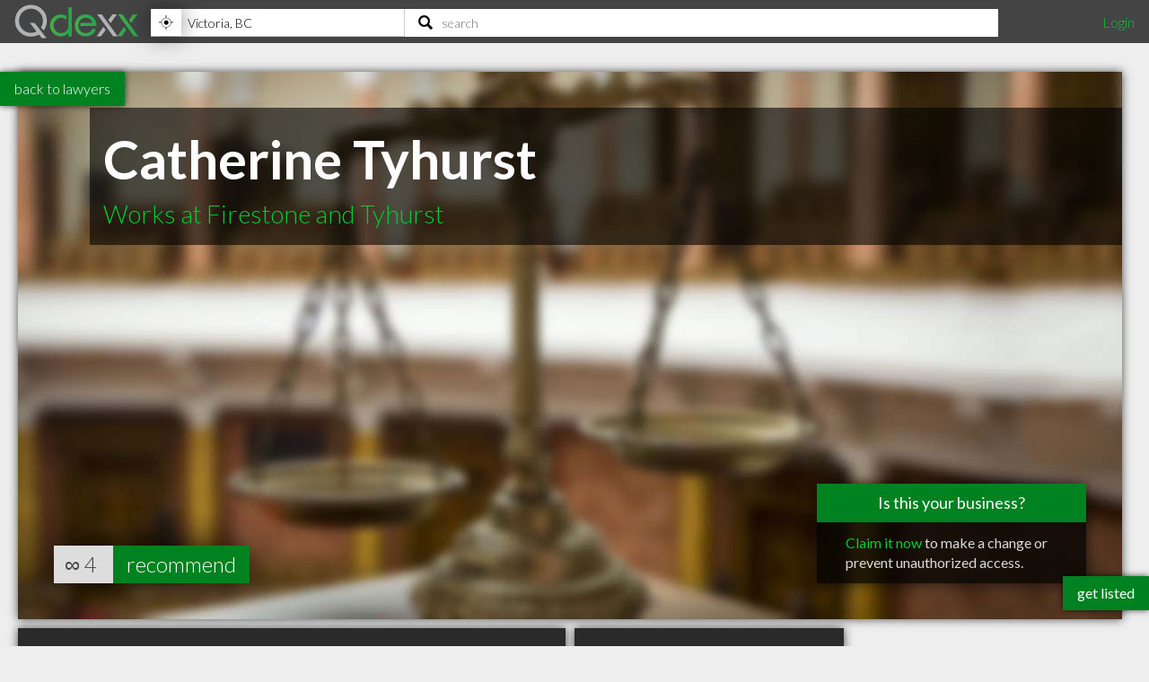

--- FILE ---
content_type: text/html; charset=utf-8
request_url: https://www.qdexx.com/CA/BC/Victoria/Lawyers/CA-BC-Victoria-Lawyers-Firestone-and-Tyhurst-Catherine-Tyhurst/
body_size: 9091
content:
<!DOCTYPE html>
<html lang="en">
<head>
    <meta charset="utf-8" />
    <meta http-equiv="X-UA-Compatible" content="IE=edge,chrome=1" />
    <meta name="viewport" content="width=device-width, initial-scale=1, maximum-scale=5, user-scalable=yes" />
    <meta name="HandheldFriendly" content="True">
    <meta name="MobileOptimized" content="320">
    <meta name="title" content="Catherine Tyhurst - Firestone and Tyhurst | Highly Recommended Lawyers in Victoria BC">
        <meta name="description" content="Catherine Tyhurst offers legal services in Victoria. Catherine Tyhurst can administer your needs as a legal counselor, a solicitor, an attorney and even more. This lawyer can help in the case of divorce, separation, child custody or family mediation. Catherine Tyhurst can help in the matter of temporary visa, permanent residency or citizenship. This lawyer has the proficiency to handle your legal corporate obligations and can aid you with occupational health safety, collective bargaining, employee privacy, legislative advice and drafts of contracts.&#xA;">
        <meta name="DC.Description" content="Catherine Tyhurst offers legal services in Victoria. Catherine Tyhurst can administer your needs as a legal counselor, a solicitor, an attorney and even more. This lawyer can help in the case of divorce, separation, child custody or family mediation. Catherine Tyhurst can help in the matter of temporary visa, permanent residency or citizenship. This lawyer has the proficiency to handle your legal corporate obligations and can aid you with occupational health safety, collective bargaining, employee privacy, legislative advice and drafts of contracts.&#xA;">
    <meta name="DC.Title" content="Catherine Tyhurst - Firestone and Tyhurst | Highly Recommended Lawyers in Victoria BC">
    <meta name="DC.creator" content="Qdexx">
    <meta name="DC.Subject" content="Highly recommended local professionals">
    <meta name="DC.Publisher" content="Qdexx">
    <meta name="DC.Contributor" content="Qdexx">
    <meta name="DC.Date" content="2026-01-24">
    <meta name="DC.Type" content="Text">
    <meta name="DC.Type" content="Quality Index of Professionals">
    <meta name="DC.Format" content="Text">
    <meta name="DC.Language" content="en-US">

    <link rel="dns-prefetch" href="//cdn.qdexx.com">
    <link rel="dns-prefetch" href="//code.jquery.com">
    <link rel="dns-prefetch" href="//fonts.googleapis.com">
    <link rel="dns-prefetch" href="//fonts.gstatic.com">
    <link rel="dns-prefetch" href="//adservice.google.ca">
    <link rel="dns-prefetch" href="//adservice.google.com">
    <link rel="dns-prefetch" href="//page2ad.googlesyndication.com">


    <link rel="apple-touch-icon" sizes="180x180" href="https://cdn.qdexx.com/apple-touch-icon.png">
    <link rel="icon" type="image/png" sizes="32x32" href="https://cdn.qdexx.com/favicon-32x32.png">
    <link rel="icon" type="image/png" sizes="16x16" href="https://cdn.qdexx.com/favicon-16x16.png">
    <link rel="manifest" href="/site.webmanifest.json">
    <link rel="mask-icon" href="https://cdn.qdexx.com/safari-pinned-tab.svg" color="#5bbad5">



    <meta name="apple-mobile-web-app-title" content="Qdexx">
    <meta name="application-name" content="Qdexx">
    <meta name="msapplication-TileColor" content="#2a2a2a">
    <meta name="theme-color" content="#ffffff">

    
    <link rel="canonical" href="https://www.qdexx.com/CA/BC/Victoria/Lawyers/CA-BC-Victoria-Lawyers-Firestone-and-Tyhurst-Catherine-Tyhurst/" />
    <link rel="amphtml" href="https://www.qdexx.com/AMP/CA/BC/Victoria/Lawyers/CA-BC-Victoria-Lawyers-Firestone-and-Tyhurst-Catherine-Tyhurst/" />
    <meta property="og:title" content="Catherine Tyhurst - Firestone and Tyhurst | Highly Recommended Lawyers in Victoria BC" />
    <meta property="og:type" content="website" />
    <meta property="og:url" content="https://www.qdexx.com/CA/BC/Victoria/Lawyers/CA-BC-Victoria-Lawyers-Firestone-and-Tyhurst-Catherine-Tyhurst/" />
    <meta property="og:image" content="https://cdn.qdexx.com/img/businesses/stock/Lawyers/1_banner_lg.jpg" />
    <meta property="og:image:secure_url" content="https://cdn.qdexx.com/img/businesses/stock/Lawyers/1_banner_lg.jpg" />
    <meta property="og:image:width" content="1540" />
    <meta property="og:image:height" content="610" />
    <meta property="og:image" content="https://cdn.qdexx.com/img/businesses/stock/Lawyers/1_banner_lg.jpg" />
    <meta property="og:description" content="Catherine Tyhurst offers legal services in Victoria. Catherine Tyhurst can administer your needs as a legal counselor, a solicitor, an attorney and even more. This lawyer can help in the case of divorce, separation, child custody or family mediation. Catherine Tyhurst can help in the matter of temporary visa, permanent residency or citizenship. This lawyer has the proficiency to handle your legal corporate obligations and can aid you with occupational health safety, collective bargaining, employee privacy, legislative advice and drafts of contracts.&#xA;" />
    <meta property="og:site_name" content="Qdexx" />

    <meta name="twitter:card" content="summary_large_image">
    <meta property="twitter:image" content="https://cdn.qdexx.com/img/businesses/stock/Lawyers/1_banner_lg.jpg">
    <meta property="twitter:title" content="Qdexx">
    <meta property="twitter:description" content="Catherine Tyhurst offers legal services in Victoria. Catherine Tyhurst can administer your needs as a legal counselor, a solicitor, an attorney and even more. This lawyer can help in the case of divorce, separation, child custody or family mediation. Catherine Tyhurst can help in the matter of temporary visa, permanent residency or citizenship. This lawyer has the proficiency to handle your legal corporate obligations and can aid you with occupational health safety, collective bargaining, employee privacy, legislative advice and drafts of contracts.&#xA;">

    <meta name="robots" content="index, follow">

    <link rel="alternate" hreflang="en-ca" href="https://www.qdexx.com/CA/BC/Victoria/Lawyers/CA-BC-Victoria-Lawyers-Firestone-and-Tyhurst-Catherine-Tyhurst/" />
    <link rel="alternate" hreflang="x-default" href="https://www.qdexx.com/CA/BC/Victoria/Lawyers/CA-BC-Victoria-Lawyers-Firestone-and-Tyhurst-Catherine-Tyhurst/" />


    <title>Catherine Tyhurst - Firestone and Tyhurst | Highly Recommended Lawyers in Victoria BC</title>



    
    
        <link rel="stylesheet" href="https://cdn.qdexx.com/css/site.min.css" />
    



    
    <style>
        .sortContainer {
            display: none;
        }





    </style>


    

    <style>
        @import "//fonts.googleapis.com/css?family=Lato:300,400,700&display=swap";
    </style>
</head>
<body>
    <nav role="navigation" class="menu">
        <span class="menuToggler"></span>

        <div class="header">
            <a href="/">
                <img class="companyName" src="https://cdn.qdexx.com/img/qdexx_blank.png" alt="Qdexx Logo" />
            </a>
            <div class="locationSearchContainer">
                <div class="locationContainer">
                    <input id="navCity" autocomplete="false" class="autocomplete city" placeholder="eg. Kelowna, BC" value="" maxlength="100" aria-label="Location" />
                    <div class="findMeContainer">
                        <div title="Use location services to find my location" class="findMe">&nbsp;</div>
                    </div>
                    <div class="input-loading lozad hidden" data-background-image="https://cdn.qdexx.com/img/base/loading_input.gif"></div>
                </div>
                <div class="searchContainer">
                    <input id="navSearch" autocomplete="false" class="autocomplete search" placeholder="search" value="" maxlength="100" aria-label="Search" />
                    <div class="input-loading lozad hidden" data-background-image="https://cdn.qdexx.com/img/base/loading_input.gif"></div>
                </div>

            </div>
            <div class="account">
                

    <a id="loginLink" href="/Identity/Account/Login">Login</a>

            </div>
        </div>
    </nav>
    






    <div class="backtolistings">
        <a href="/CA/BC/Victoria/Lawyers/">back to lawyers</a>
    </div>

<div class="main gridContainer">
    <ul>
        <li class="tile grid-item grid-item--height2 grid-item--width5 banner" data-rowspan="2" data-colspan="5" data-id="691945">
            <picture class="lozad" style="display: block; min-height: 1rem" data-iesrc="https://cdn.qdexx.com/img/businesses/stock/Lawyers/1_banner_lg.jpg" data-alt="Catherine Tyhurst - Firestone and Tyhurst">
                <source srcset="https://cdn.qdexx.com/img/businesses/stock/Lawyers/1_banner_lg.jpg" media="(min-width: 1580px)">
                <source srcset="https://cdn.qdexx.com/img/businesses/stock/Lawyers/1_banner_md.jpg" media="(min-width: 1280px)">
                <source srcset="https://cdn.qdexx.com/img/businesses/stock/Lawyers/1_banner_sm.jpg" media="(min-width: 975px)">
                <source srcset="https://cdn.qdexx.com/img/businesses/stock/Lawyers/1_lg.jpg" media="(min-width: 640px)">
                <source srcset="https://cdn.qdexx.com/img/businesses/stock/Lawyers/1_sm.jpg" media="(min-width: 320px)">
                <!-- NO img element -->
                <noscript><img src="https://cdn.qdexx.com/img/businesses/stock/Lawyers/1_sm.jpg" alt="Catherine Tyhurst - Firestone and Tyhurst"></noscript>
            </picture>
            <div class="tileOverlay">
                <h1>Catherine Tyhurst</h1>
                <h2>Works at Firestone and Tyhurst</h2>

            </div>
                <div class="claimThisProfileContainer">
                    <div class="title">Is this your business?</div>
                    <div class="link">
                        <a href="/Identity/Account/ClaimProfile/?key=RA3GV9&id=691945" rel="nofollow">Claim it now</a> to make a change or prevent unauthorized access.
                    </div>
                </div>

                    <div class="recommends">
                        ∞
                        <span class="recommendationsNumber">4</span>
                        <a href="#recommendModal" class="btnRecommend" data-id="691945" rel="modal:open">recommend</a>
                    </div>
        </li>
    </ul>
</div>


<div class="main gridContainer">
    <ul>
        <li class="tile bp grid-item grid-item--width2 grid-item--height2 tagline" data-rowspan="2" data-colspan="2">
            <div class="text">
                <h2>A Highly recommended <em>Lawyer</em> in Victoria BC</h2>
            </div>
        </li>
        <li class="tile bp grid-item" data-rowspan="1" data-colspan="1">
            <div class="text">
                <h3>Address</h3>
                <p>
                    <em>301-919 Fort St</em> <br />
                    <span>Victoria</span>, <span>BC</span><br />
                    <span>V8V 3K3</span>
                </p>
            </div>
        </li>
        <li class="tile bp grid-item  grid-item--width2" data-rowspan="1" data-colspan="2">
            <div class="text">
                <h3>Contact</h3>
                <p>
                        <a href="tel:(250)386-1112">tel <em>(250) 386-1112</em></a>
                        <br /><span>fax (250) 386-1124</span>
                        <br /><a href="mailto:info@firestonetyhurstlaw.ca">info@firestonetyhurstlaw.ca</a>
                </p>
            </div>
        </li>
            <li class="tile ad grid-item grid-item--width2" data-rowspan="2" data-colspan="1">
                <!-- Qdexx Responsive 2-wide -->
                <ins class="adsbygoogle"
                     style="display:block;"
                     data-ad-client="ca-pub-5761471287224730"
                     data-ad-slot="8955650585"
                     data-ad-format="auto"
                     data-full-width-responsive="true"></ins>
            </li>
        <li class="tile grid-item grid-item--width2 grid-item--height2 map" data-rowspan="2" data-colspan="2">
            <a id="map" href="https://www.google.com/maps/dir/?api=1&destination=301-919%2BFort%2BSt,Victoria,%20BC&#x2B;V8V%2B3K3&hl=en&sll=301-919%2BFort%2BSt%2BVictoria%2CBC%2BCA&z=15" rel="noreferrer noopener nofollow" target="_blank">
                <img class="lozad" src="https://cdn.qdexx.com/img/base/spacer.png" data-src="https://maps.googleapis.com/maps/api/staticmap?key=AIzaSyA3-fUq2MczNB782XxjLFR9eFRDBHiY4hg&format=jpg&center=301-919%2BFort%2BSt%2BVictoria%2CBC%2BCA&zoom=16&size=600x600&scale=1&maptype=hybrid&sensor=false&visual_refresh=true&markers=color:0x00CC33%7Clabel:%7C 301-919%2BFort%2BSt%2BVictoria%2CBC%2BCA" alt="Google Map" />
                <div class="tileOverlay">
                    <h2>Map</h2>
                </div>
            </a>
        </li>

        <li class="tile bp grid-item  grid-item--width2 grid-item--height2" data-rowspan="2" data-colspan="2">
            <div class="text">
                <h3>About</h3>
                <p class="pre"><em>Catherine Tyhurst offers legal services in Victoria. Catherine Tyhurst can administer your needs as a legal counselor, a solicitor, an attorney and even more. This lawyer can help in the case of divorce, separation, child custody or family mediation. Catherine Tyhurst can help in the matter of temporary visa, permanent residency or citizenship. This lawyer has the proficiency to handle your legal corporate obligations and can aid you with occupational health safety, collective bargaining, employee privacy, legislative advice and drafts of contracts.&#xA;</em></p>
            </div>
        </li>

            <li class="tile bp grid-item grid-item--width2" data-rowspan="1" data-colspan="2">
                <div class="text">
                    <h3>Online</h3>
                    <p>
                            <a href="http://www.firestonetyhurstlaw.ca" target="_blank" rel="noreferrer noopener">http://www.firestonetyhurstlaw.ca</a> <br />

                    </p>
                </div>
            </li>



        <li class="tile bp grid-item grid-item--width2" data-rowspan="1" data-colspan="2">
            <div class="text">
                <h3>Hours of Operation</h3>
                <p>
                    Mon, Wed, Fri <strong>9:00AM - 5:00PM</strong><br/>Tue, Thu, Sat - Sun <strong>Closed</strong><br/>Holidays <strong>Closed</strong>
                </p>

            </div>
        </li>


    </ul>

</div>
<div class="otherInSameCategory"></div>
<div class="otherInSameCity"></div>
<div class="similarSearchTerms">
    <h2> People also searched for:</h2>
    <h3>Victoria Lawyer</h3>
    <h3>Best Victoria Lawyers</h3>
    <h3>Top Lawyers in Victoria BC</h3>
    <h3>Firestone and Tyhurst Victoria BC</h3>
</div>

<div id="recommendModal" class="modal">
    <form data-ajax="true" data-ajax-method="POST" data-ajax-begin="onBeginSub" data-ajax-failure="onFailedSub" data-ajax-success="onSuccessSub" data-ajax-complete="onCompleteSub" data-ajax-mode="replace" data-ajax-update="#message" action="/api/Data/recommendanonymous" method="post">
        <div class="form-group">
            <h3>Recommend us!</h3>
            <p>Please enter your email address - we will send you a link that will confirm your recommendation</p>
            <em>A recommendation can be considered equivalent to giving a 4+ star review on Google, Facebook, Yelp, etc.</em>
        </div>
        <div class="form-group">
            <label>Email:</label>
            <input name="email" id="email" type="email" placeholder="john@qdexx.com" />
            <input type="submit" value="Send" />
            <img src="https://cdn.qdexx.com/img/base/spacer.png" data-src="https://cdn.qdexx.com/img/qdexx_loader_light.gif" class="lozad loading hidden" alt="loading" />
        </div>
        <div id="message"></div>
        <input name="id" id="id" type="hidden" value="691945" />
    <input name="__RequestVerificationToken" type="hidden" value="CfDJ8HEzp7T5DMBDnAP6Nx8rC7oi4_KLEvWb_o3kBJeylLTrsf4KIELxH0aGi8Hey-ji9iBZFCSwP-xGPmhCdjt-LSytvKGGFB93O17c_sP44WzOxM4DufGKEVUE3A_NDnt04xu4-TzFdufQoo4kisgDUB8" /></form>
</div>





    <div class="footer">
        <div><p>&copy; 2026 Qdexx</p></div>
        <div>
            <p>
                <a href="https://www.facebook.com/Qdexx" target="_blank" rel="noreferrer">facebook</a>
                <a href="https://www.twitter.com/qdexx" target="_blank" rel="noreferrer">twitter</a>
                <a class="column" href="/The/Scoop/On/Qdexx">about &amp; contact</a>
                <a class="column" href="/Privacy">privacy policy</a>
                <a class="column" href="/Identity/Account/Register">get listed</a>
                <a href="/Browse/">browse</a>
                <a href="/rss" target="_blank">rss</a>
            </p>
        </div>
    </div>
    <a class="getListed" href="/Identity/Account/Register">get listed</a>
    <script src="https://code.jquery.com/jquery-3.5.1.min.js"
            integrity="sha256-9/aliU8dGd2tb6OSsuzixeV4y/faTqgFtohetphbbj0="
            crossorigin="anonymous"></script>
    <script async src="https://cdn.qdexx.com/js/libs/jquery.autocomplete.min.js"></script>

    <script>
        window.addEventListener('DOMContentLoaded', function () {
            (function ($) {
                $.getScript("/js/libs/applicationInsights.js");
            });
        });

        window.addEventListener('load', function () {
            (function ($) {

                var city = localStorage.getItem('city');
                var provAbbr = localStorage.getItem('provinceAbbr');

                if (city !== null && provAbbr !== null) {
                    $('#navCity').val(city + ', ' + provAbbr);
                }
                else {
                    //get location from url
                    split = window.location.href.split('/');

                    if ((split[3] == 'CA' || split[3] == 'US') && split[4] != null && split[5] != null) {
                        $('#navCity').val(split[5] + ', ' + split[4]);
                    }
                }

                setTimeout(function () {

                    //$('.main .ad').each(function () {
                    //    (adsbygoogle = window.adsbygoogle || []).push({});
                    //});

                    $('#navCity').autocomplete({
                        serviceUrl: '/api/cities/all',
                        minChars: 3,
                        cache: true,
                        autoSelectFirst: true,
                        triggerSelectOnValidInput: false,
                        showNoSuggestionNotice: true,
                        deferRequestBy: 350,
                        onSearchStart: function (query) {
                            $('.locationContainer .input-loading').removeClass('hidden');
                        },
                        onSearchComplete: function (query, suggestions) {
                            $('.locationContainer .input-loading').addClass('hidden');
                        },
                        onSelect: function (suggestion) {
                            saveAndGoToCity(suggestion.data.countryAbbr, suggestion.data.provinceAbbr, suggestion.data.city);
                        }

                    });

                    $('#navSearch').autocomplete({
                        serviceUrl: '/api/data/search2',
                        params: {
                            city: localStorage.getItem('city'),
                            provinceAbbr: localStorage.getItem('provinceAbbr')
                        },
                        groupBy: 'title',
                        triggerSelectOnValidInput: false,
                        minChars: 3,
                        autoSelectFirst: true,
                        showNoSuggestionNotice: true,
                        deferRequestBy: 350,

                        onSearchStart: function (query) {
                            $('.searchContainer .input-loading').removeClass('hidden');
                        },
                        onSearchComplete: function (query, suggestions) {
                            $('.searchContainer .input-loading').addClass('hidden');
                        },
                        onSelect: function (suggestion) {
                            switch (suggestion.data.type) {
                                case "business":
                                    search(suggestion.data.nameUrl, suggestion.data.type);
                                    break;
                                case "category":
                                case "specialty":
                                    search(suggestion.data.name, suggestion.data.type);
                                    break;
                                default:
                                //do nothing
                            }
                        }
                    });

                    $('#navSearch').keypress(function (e) {
                        if (e.keyCode == 13) {

                            var countryAbbr = localStorage.getItem('countryAbbr');
                            var provinceAbbr = localStorage.getItem('provinceAbbr');
                            var city = localStorage.getItem('city');

                            if (countryAbbr == null || provinceAbbr == null || city == null) {
                                alert('Please provide your location prior to searching');
                            }
                            else {
                                window.location.href = '/search?countryAbbr=' + countryAbbr + '&provinceAbbr=' + provinceAbbr + '&city=' + city + '&q=' + $(this).val();
                            }

                        }
                    });

                }, 1500);

                setTimeout(function () {
                    //var adCount = $('.ad').length;

                    //if (adCount > 0) {
                    //    (adsbygoogle = window.adsbygoogle || []).push({});
                    //}

                    [].forEach.call(document.querySelectorAll('.adsbygoogle'), function () {
                        (adsbygoogle = window.adsbygoogle || []).push({});
                    });

                }, 1500);
            })(jQuery);
        });

    </script>

    
    
        <script defer src="https://cdn.qdexx.com/js/defer.min.js"></script>
    


    
    <script>
         window.addEventListener('load', function () {
             (function ($) {
                var referrerDomain = document.origin;

                var Analytic = {
                    BusinessProfileId: 691945 ?? 0,
                    URLReferrer: referrerDomain,
                 }

                $.ajax({
                    url: "/api/data/StoreBusinessProfileAnalytic/",
                    type: "POST",
                    data: JSON.stringify(Analytic),
                    contentType: 'application/json; charset=utf-8',
                });

                        var catVm =
                        {
                            businessProfileId: 691945,
                            countryId: 1,
                            countryAbbr: 'CA',
                            provinceId: 2,
                            provinceAbbr: 'BC',
                            city: 'Victoria',
                            categoryId: 13,
                            category: 'Lawyers'
                        };

                    $.ajax({
                        url: "/CA/GetRelatedInCategory/",
                        type: "POST",
                        data: JSON.stringify(catVm),
                        contentType: 'application/json; charset=utf-8',
                        success: function (e) {
                            $('.otherInSameCategory').html(e);

                            try {
                                _observer.observe();
                            }
                            catch (e) {
                                //do nothing
                            }

                            if ($('.gridContainer').outerWidth() >= 610) {
                                $grid = $('.gridContainer').masonry({
                                    itemSelector: '.grid-item',
                                    columnWidth: 300,
                                    gutter: 10
                                });
                            }


                            setTimeout(function () {
                                $('.otherInSameCategory .ad').each(function () {
                                    try {
                                        (adsbygoogle = window.adsbygoogle || []).push({});
                                    }
                                    catch { }
                                });
                            }, 1500);

                        }
                    });

                    $.ajax({
                        url: "/CA/GetRelatedInCity/",
                        type: "POST",
                        data: JSON.stringify(catVm),
                        contentType: 'application/json; charset=utf-8',
                        success: function (e) {
                            $('.otherInSameCity').html(e);

                            try {
                                _observer.observe();
                            }
                            catch (e) {
                                //do nothing
                            }

                            if ($('.gridContainer').outerWidth() >= 610) {
                                $grid = $('.gridContainer').masonry({
                                    itemSelector: '.grid-item',
                                    columnWidth: 300,
                                    gutter: 10
                                });
                            }

                            setTimeout(function () {
                                $('.otherInSameCity .ad').each(function () {
                                    try {
                                        (adsbygoogle = window.adsbygoogle || []).push({});
                                    }
                                    catch { }
                                });
                            }, 1500);


                        }
                    });
                    
                $('.recommendBtn').click(function () {
                    var token = $('input[name="__RequestVerificationToken"]').val();
                    var data = { id: $(this).data('id') };
                    //var dataWithAntiforgeryToken = $.extend(data, { '__RequestVerificationToken': token });
                    var button = $(this);

                    var headers = {};
                    headers['RequestVerificationToken'] = token;

                    $.ajax({
                        url: "/api/data/recommend/",
                        headers: headers,
                        type: "POST",
                        data: JSON.stringify($(this).data('id')),
                        contentType: 'application/json; charset=utf-8',
                        beforeSend: function () {
                            button.prop('disabled', true);
                            $(button).prop('value', 'recommending...');
                        },
                        complete: function () {
                            //do nothing
                        },
                        success: function (e) {
                            var num = $(button).siblings('.recommendationsNumber').text();
                            num++;
                            $(button).siblings('.recommendationsNumber').text(num);
                            $(button).prop('value', e);
                        },
                        error: function () {
                            (button).prop('value', 'error :(');
                        }
                    });
                });

             })(jQuery);
        });

        function onBeginSub(e) {
            $('#recommendModal img.loading').removeClass('hidden');
            $('#recommendModal input[type="submit"]').prop('readonly', true);
            setItemToStorage("recommendationEmail", $('#recommendModal #email').val());
            console.log("onbegin");
        }

        function onSuccessSub() {

            console.log("onsuccess");
        }

        function onFailedSub() {
            $('#message').text("Uh oh! We weren't able to submit the recommendation.");
            console.log("onfailed");

        }

        function onCompleteSub() {
            $('#recommendModal img.loading').addClass('hidden');
            $('#recommendModal input[type="submit"]').prop('readonly', false);
            console.log("oncomplete");
        }

        function onRecommendLoading(asdf, fdsa, abc, def) {
            alert(fdsa.data['Id']);
        }

        function onRecommendSuccess(data, asdf, fdsa) {
            $('#recommend691945').val(data);
        }
    </script>

    
    <script type="application/ld+json">{"@context": "http://schema.org","@type": "http://schema.org/Attorney",
"name": "Catherine Tyhurst - Firestone and Tyhurst",
"description": "Catherine Tyhurst offers legal services in Victoria. Catherine Tyhurst can administer your needs as a legal counselor, a solicitor, an attorney and even more. This lawyer can help in the case of divorce, separation, child custody or family mediation. Catherine Tyhurst can help in the matter of temporary visa, permanent residency or citizenship. This lawyer has the proficiency to handle your legal corporate obligations and can aid you with occupational health safety, collective bargaining, employee privacy, legislative advice and drafts of contracts.
",
"image": "https://cdn.qdexx.com/img/businesses/stock/Lawyers/1_banner_lg.jpg",
"logo": "https://cdn.qdexx.com/img/businesses/stock/Lawyers/1_banner_lg.jpg",
"address": {
                    "@type": "PostalAddress","addressCountry": "CA",
"streetAddress": "301-919 Fort St",
"addressLocality": "Victoria",
"addressRegion": "BC",
"postalCode": "V8V 3K3"
},"email": "info@firestonetyhurstlaw.ca",
"telephone": "(250) 386-1112",
"faxNumber": "(250) 386-1124",
"url": "http://www.firestonetyhurstlaw.ca",
"paymentAccepted": [ "cash", "credit card", "debit card"],
"openingHoursSpecification": [
{ "@type": "OpeningHoursSpecification", "closes":  "17:00:00", "dayOfWeek": "http://schema.org/Monday", "opens":  "09:00:00"},{ "@type": "OpeningHoursSpecification", "closes":  "17:00:00", "dayOfWeek": "http://schema.org/Wednesday", "opens":  "09:00:00"},{ "@type": "OpeningHoursSpecification", "closes":  "17:00:00", "dayOfWeek": "http://schema.org/Friday", "opens":  "09:00:00"}],
            "geo": {
            "@type": "GeoCoordinates","latitude": "","longitude": ""},"hasmap":"https://www.google.com/maps/dir/?api=1&destination=301-919%2BFort%2BSt,Victoria,%20BC+V8V%2B3K3&hl=en&sll=301-919%2BFort%2BSt%2BVictoria%2CBC%2BCA&z=15","priceRange": "$", "aggregateRating": { "@type": "AggregateRating", "ratingValue": "4.5", "reviewCount": "4" } }</script>
    <script type="application/ld+json">
            {
                "@context": "http://schema.org",
                "@type": "BreadcrumbList",
                "itemListElement": [
                    {
                    "@type": "ListItem",
                    "position": 1,
                    "item": {
                        "@type": "WebSite",
                        "@id": "https://www.qdexx.com/",
                        "name": "Qdexx"
                        }
                    },
                    {
                    "@type": "ListItem",
                    "position": 2,
                    "item": {
                        "@type": "WebPage",
                        "@id": "https://www.qdexx.com/CA",
                        "name": "CA"
                        }
                    },
                    {
                    "@type": "ListItem",
                    "position": 3,
                    "item": {
                    "@type": "WebPage",
                    "@id": "https://www.qdexx.com/CA/BC",
                    "name": "BC"
                    }
                },
                {
                "@type": "ListItem",
                "position": 4,
                "item":{
                    "@type": "WebPage",
                    "@id": "https://www.qdexx.com/CA/BC/Victoria",
                    "name": "Victoria"
                    }
                },
                {
                "@type": "ListItem",
                "position": 5,
                "item":{
                    "@type": "WebPage",
                    "@id": "https://www.qdexx.com/CA/BC/Victoria/Lawyers",
                    "name": "Lawyers"
                    }
                },
                {
                "@type": "ListItem",
                "position": 6,
                "item":{
                    "@type": "WebPage",
                    "@id": "https://www.qdexx.com/CA/BC/Victoria/Lawyers/CA-BC-Victoria-Lawyers-Firestone-and-Tyhurst-Catherine-Tyhurst",
                    "name": "Catherine Tyhurst - Firestone and Tyhurst"
                    }
                }
                ]
            }
        </script>


    <script defer src="https://maps.googleapis.com/maps/api/js?key=AIzaSyA3-fUq2MczNB782XxjLFR9eFRDBHiY4hg"></script>
    <script defer src="https://cdn.qdexx.com/js/libs/lozad.min.js"></script>
    <script async src="//pagead2.googlesyndication.com/pagead/js/adsbygoogle.js"></script>

    <!-- Google tag (gtag.js) -->
    <script async src="https://www.googletagmanager.com/gtag/js?id=G-Y7W9YQEC3Q"></script>
    <script>
        window.dataLayer = window.dataLayer || [];
        function gtag() { dataLayer.push(arguments); }
        gtag('js', new Date());

        gtag('config', 'G-Y7W9YQEC3Q');
    </script>
</body>
</html>

--- FILE ---
content_type: text/html; charset=utf-8
request_url: https://www.qdexx.com/CA/GetRelatedInCategory/
body_size: 348
content:

    <div class="gridTitle">
        <h2>Other popular Lawyers in Victoria BC</h2>
    </div>
    <div class="relatedInSameCategory gridContainer">
        <ul>
                    <li class="tile relatedBp grid-item  " data-rowspan="1" data-colspan="1" data-id="4488">
                        <a class="" href="/CA/BC/Victoria/Lawyers/CA-BC-Victoria-MacIsaac-and-MacIsaac-MacIsaac-A-Daniel-G">
                            <img class="lozad" src="https://cdn.qdexx.com/img/base/spacer.png" data-src="https://cdn.qdexx.com/img/businesses/stock/Lawyers/9_sm.jpg" alt="MacIsaac A Daniel G" />
                            <div class="tileOverlay">
                                <h3>MacIsaac A Daniel G</h3>
                            </div>
                        </a>
                    </li>
                    <li class="tile relatedBp grid-item  " data-rowspan="1" data-colspan="1" data-id="10614">
                        <a class="" href="/CA/BC/Victoria/Lawyers/CA-BC-Victoria-Andrew-M-Uhlman-Law-Office-Andrew-M-Uhlman">
                            <img class="lozad" src="https://cdn.qdexx.com/img/base/spacer.png" data-src="https://cdn.qdexx.com/img/businesses/stock/Lawyers/11_sm.jpg" alt="Andrew M Uhlman" />
                            <div class="tileOverlay">
                                <h3>Andrew M Uhlman</h3>
                            </div>
                        </a>
                    </li>
                    <li class="tile relatedBp grid-item  " data-rowspan="1" data-colspan="1" data-id="4253">
                        <a class="" href="/CA/BC/Victoria/Lawyers/CA-BC-Victoria-Mckenzie-Lake-Lawyers-LLP">
                            <img class="lozad" src="https://cdn.qdexx.com/img/base/spacer.png" data-src="https://cdn.qdexx.com/img/businesses/stock/Lawyers/5_sm.jpg" alt="Mckenzie Lake Lawyers LLP" />
                            <div class="tileOverlay">
                                <h3>Mckenzie Lake Lawyers LLP</h3>
                            </div>
                        </a>
                    </li>
                    <li class="tile relatedBp grid-item  " data-rowspan="1" data-colspan="1" data-id="3959">
                        <a class="" href="/CA/BC/Victoria/Lawyers/CA-BC-Victoria-Anniko-and-Hunter">
                            <img class="lozad" src="https://cdn.qdexx.com/img/base/spacer.png" data-src="https://cdn.qdexx.com/img/businesses/stock/Lawyers/10_sm.jpg" alt="Anniko and Hunter" />
                            <div class="tileOverlay">
                                <h3>Anniko and Hunter</h3>
                            </div>
                        </a>
                    </li>
                    <li class="tile relatedBp grid-item  " data-rowspan="1" data-colspan="1" data-id="3969">
                        <a class="" href="/CA/BC/Victoria/Lawyers/CA-BC-Victoria-Breakwater-Law">
                            <img class="lozad" src="https://cdn.qdexx.com/img/base/spacer.png" data-src="https://cdn.qdexx.com/img/businesses/stock/Lawyers/10_sm.jpg" alt="Breakwater Law" />
                            <div class="tileOverlay">
                                <h3>Breakwater Law</h3>
                            </div>
                        </a>
                    </li>
                    <li class="tile relatedBp grid-item  " data-rowspan="1" data-colspan="1" data-id="3970">
                        <a class="" href="/CA/BC/Victoria/Lawyers/CA-BC-Victoria-MacMinn-and-Co-Brenda-J-Milbrath">
                            <img class="lozad" src="https://cdn.qdexx.com/img/base/spacer.png" data-src="https://cdn.qdexx.com/img/businesses/stock/Lawyers/14_sm.jpg" alt="Brenda J Milbrath" />
                            <div class="tileOverlay">
                                <h3>Brenda J Milbrath</h3>
                            </div>
                        </a>
                    </li>
                        <li class="tile ad grid-item " data-rowspan="1" data-colspan="1">
                            <ins class="adsbygoogle"
                                 style="display:inline-block;width:250px;height:250px"
                                 data-ad-client="ca-pub-5761471287224730"
                                 data-ad-slot="6447196008"></ins>
                        </li>
                    <li class="tile relatedBp grid-item  " data-rowspan="1" data-colspan="1" data-id="3978">
                        <a class="" href="/CA/BC/Victoria/Lawyers/CA-BC-Victoria-Carr-Buchan-and-Company-Buchan-Crystal-I">
                            <img class="lozad" src="https://cdn.qdexx.com/img/base/spacer.png" data-src="https://cdn.qdexx.com/img/businesses/stock/Lawyers/16_sm.jpg" alt="Buchan Crystal I" />
                            <div class="tileOverlay">
                                <h3>Buchan Crystal I</h3>
                            </div>
                        </a>
                    </li>
                    <li class="tile relatedBp grid-item  " data-rowspan="1" data-colspan="1" data-id="4263">
                        <a class="" href="/CA/BC/Victoria/Lawyers/CA-BC-Victoria-Urmas-Anniko">
                            <img class="lozad" src="https://cdn.qdexx.com/img/base/spacer.png" data-src="https://cdn.qdexx.com/img/businesses/stock/Lawyers/1_sm.jpg" alt="Urmas Anniko" />
                            <div class="tileOverlay">
                                <h3>Urmas Anniko</h3>
                            </div>
                        </a>
                    </li>
                    <li class="tile relatedBp grid-item  " data-rowspan="1" data-colspan="1" data-id="4258">
                        <a class="" href="/CA/BC/Victoria/Lawyers/CA-BC-Victoria-Powell-Michael">
                            <img class="lozad" src="https://cdn.qdexx.com/img/base/spacer.png" data-src="https://cdn.qdexx.com/img/businesses/stock/Lawyers/10_sm.jpg" alt="Powell Michael" />
                            <div class="tileOverlay">
                                <h3>Powell Michael</h3>
                            </div>
                        </a>
                    </li>
        </ul>
    </div>



--- FILE ---
content_type: text/html; charset=utf-8
request_url: https://www.qdexx.com/CA/GetRelatedInCity/
body_size: 455
content:

    <div class="gridTitle">
        <h2>Other professionals in Victoria BC you might be interested in</h2>
    </div>
    <div class="relatedInSameCategory gridContainer">
        <ul>
                    <li class="tile relatedBp grid-item  " data-rowspan="1" data-colspan="1" data-id="3928">
                        <a class="" href="/CA/BC/Victoria/Architects/CA-BC-Victoria-Evolve-Planning-and-Design-Inc">
                            <img class="lozad" src="https://cdn.qdexx.com/img/base/spacer.png" data-src="https://cdn.qdexx.com/img/businesses/stock/Architects/48_sm.jpg" alt="Evolve Planning and Design Inc" />
                            <div class="tileOverlay">
                                <h3>Evolve Planning and Design Inc</h3>
                            </div>
                        </a>
                    </li>
                    <li class="tile relatedBp grid-item  " data-rowspan="1" data-colspan="1" data-id="3764">
                        <a class="" href="/CA/BC/Victoria/Chiropractors/CA-BC-Victoria-Dr-Steven-Benson">
                            <img class="lozad" src="https://cdn.qdexx.com/img/base/spacer.png" data-src="https://cdn.qdexx.com/img/businesses/stock/Chiropractors/11_sm.jpg" alt="Dr Steven Benson" />
                            <div class="tileOverlay">
                                <h3>Dr Steven Benson</h3>
                            </div>
                        </a>
                    </li>
                    <li class="tile relatedBp grid-item  " data-rowspan="1" data-colspan="1" data-id="3790">
                        <a class="" href="/CA/BC/Victoria/Chiropractors/CA-BC-Victoria-Energy-Health-Clinic">
                            <img class="lozad" src="https://cdn.qdexx.com/img/base/spacer.png" data-src="https://cdn.qdexx.com/img/businesses/stock/Chiropractors/36_sm.jpg" alt="Energy Health Clinic" />
                            <div class="tileOverlay">
                                <h3>Energy Health Clinic</h3>
                            </div>
                        </a>
                    </li>
                    <li class="tile relatedBp grid-item  " data-rowspan="1" data-colspan="1" data-id="5492">
                        <a class="" href="/CA/BC/Victoria/Counsellors/CA-BC-Victoria-Vancouver-Island-Psychological-Services">
                            <img class="lozad" src="https://cdn.qdexx.com/img/base/spacer.png" data-src="https://cdn.qdexx.com/img/businesses/stock/Counsellors/2_sm.jpg" alt="Vancouver Island Psychological Services" />
                            <div class="tileOverlay">
                                <h3>Vancouver Island Psychological Services</h3>
                            </div>
                        </a>
                    </li>
                        <li class="tile ad grid-item" data-rowspan="1" data-colspan="1">
                            <ins class="adsbygoogle"
                                 style="display:inline-block;width:250px;height:250px"
                                 data-ad-client="ca-pub-5761471287224730"
                                 data-ad-slot="6447196008"></ins>
                        </li>
                    <li class="tile relatedBp grid-item  " data-rowspan="1" data-colspan="1" data-id="4239">
                        <a class="" href="/CA/BC/Victoria/Electricians/CA-BC-Victoria-Motherwell-Electric-Ltd">
                            <img class="lozad" src="https://cdn.qdexx.com/img/base/spacer.png" data-src="https://cdn.qdexx.com/img/businesses/stock/Electricians/30_sm.jpg" alt="Motherwell Electric Ltd" />
                            <div class="tileOverlay">
                                <h3>Motherwell Electric Ltd</h3>
                            </div>
                        </a>
                    </li>
                    <li class="tile relatedBp grid-item  " data-rowspan="1" data-colspan="1" data-id="4488">
                        <a class="" href="/CA/BC/Victoria/Lawyers/CA-BC-Victoria-MacIsaac-and-MacIsaac-MacIsaac-A-Daniel-G">
                            <img class="lozad" src="https://cdn.qdexx.com/img/base/spacer.png" data-src="https://cdn.qdexx.com/img/businesses/stock/Lawyers/9_sm.jpg" alt="MacIsaac A Daniel G" />
                            <div class="tileOverlay">
                                <h3>MacIsaac A Daniel G</h3>
                            </div>
                        </a>
                    </li>
                    <li class="tile relatedBp grid-item  " data-rowspan="1" data-colspan="1" data-id="10614">
                        <a class="" href="/CA/BC/Victoria/Lawyers/CA-BC-Victoria-Andrew-M-Uhlman-Law-Office-Andrew-M-Uhlman">
                            <img class="lozad" src="https://cdn.qdexx.com/img/base/spacer.png" data-src="https://cdn.qdexx.com/img/businesses/stock/Lawyers/11_sm.jpg" alt="Andrew M Uhlman" />
                            <div class="tileOverlay">
                                <h3>Andrew M Uhlman</h3>
                            </div>
                        </a>
                    </li>
                    <li class="tile relatedBp grid-item  " data-rowspan="1" data-colspan="1" data-id="3985">
                        <a class="" href="/CA/BC/Victoria/Massage%20Therapists/CA-BC-Victoria-Bayside-Massage-Therapy-Clinic-Laurie-Tomandl">
                            <img class="lozad" src="https://cdn.qdexx.com/img/base/spacer.png" data-src="https://cdn.qdexx.com/img/businesses/stock/Massage%20Therapists/9_sm.jpg" alt="Laurie Tomandl" />
                            <div class="tileOverlay">
                                <h3>Laurie Tomandl</h3>
                            </div>
                        </a>
                    </li>
                    <li class="tile relatedBp grid-item  " data-rowspan="1" data-colspan="1" data-id="4041">
                        <a class="" href="/CA/BC/Victoria/Optometrists/CA-BC-Victoria-DrJoslin-DrMorin-and-Associates-Dr-Craig-Barlishen">
                            <img class="lozad" src="https://cdn.qdexx.com/img/base/spacer.png" data-src="https://cdn.qdexx.com/img/businesses/stock/Optometrists/7_sm.jpg" alt="Dr Craig Barlishen" />
                            <div class="tileOverlay">
                                <h3>Dr Craig Barlishen</h3>
                            </div>
                        </a>
                    </li>
        </ul>
    </div>

